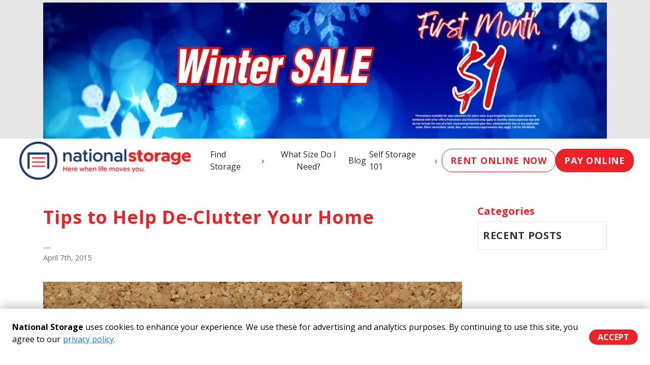

--- FILE ---
content_type: text/javascript; charset=utf-8
request_url: https://cdn.callrail.com/companies/435543597/0800c88e42e13196c9e1/12/swap.js
body_size: 17256
content:
/*! swap.js | Copyright © 2011-2026 CallRail Inc. | License: www.callrail.com/legal */(function(){"use strict";var Wrappers=function(){function e(){}return e.documentReferrer=function(){return document.referrer},e.documentURL=function(){return document.URL},e.documentTitle=function(){return document.title},e.documentCookie=function(e){return e?document.cookie=e:document.cookie},e.isDebug=function(){return Debug._isDebug||!1},e.windowLocation=function(){return window.location},e}(),Debug=function(){function e(){}return e._debugEnabled=function(){return!!Wrappers.windowLocation().href.match(/crl?dbg/)},e.logTrackerSwapped=function(t){t&&e._isDebug&&(e.swappedTrackers.includes(t)||e.swappedTrackers.push(t))},e.logDoneSwaps=function(t,r){e._isDebug&&(e.doneSwaps[t]=r)},e.doneSwaps={},e.foundTargets=[],e.swappedTrackers=[],e}(),Performance=function(){function e(){}return e.networkPerfData=function(){if(e._networkPerfData)return e._networkPerfData;if(e._networkPerfData={},window.performance)try{var t=window.performance.getEntriesByType("resource").filter((function(e){return e.name.match(/swap\.js/)}))[0];if(t){var r=t.encodedBodySize>0&&t.transferSize>0&&t.transferSize<t.encodedBodySize,a=0===t.duration;if(r||a)return{};var n=t.secureConnectionStart>0?t.secureConnectionStart:t.connectEnd;e._networkPerfData={dns:t.domainLookupEnd-t.domainLookupStart,conn:n-t.connectStart,tls:t.connectEnd-n,wait:t.responseStart-t.requestStart,recv:t.responseEnd-t.responseStart}}}catch(e){}return e._networkPerfData},e.reset=function(t){e._networkPerfData={},t&&delete e._throttleQueue[t]},e.runtimePerfData=function(){return e._runtimePerfData},e.throttle=function(e,t,r){if(!window.performance)return!0;this._throttleQueue[e]||(this._throttleQueue[e]=[]);var a=this._throttleQueue[e];if(a.length>0){if(a[a.length-1].duration>16.5)return this._runtimePerfData[e]=a[a.length-1].duration,this._runtimePerfData["".concat(e,"_throttling")]=1,!0;if(a.length>=t&&a[0].startTime>window.performance.now()-6e4)return this._runtimePerfData["".concat(e,"_throttling")]=1,!0}var n=window.performance.now();r();var o=window.performance.now()-n;return a.push({startTime:n,duration:o}),a.length>t&&a.shift(),this._runtimePerfData[e]=o,!1},e._runtimePerfData={},e._throttleQueue={},e}(),Polyfills=function(){function e(){}return e.unescape=function(e){var t;try{t=decodeURIComponent(e)}catch(r){t=unescape(e)}return t},e.jsonify=function(e){var t=Array.prototype.toJSON;if(!t)return JSON.stringify(e);delete Array.prototype.toJSON;var r=JSON.stringify(e);return Array.prototype.toJSON=t,r},e.documentReady=function(e){"loading"!==document.readyState?e():document.addEventListener("DOMContentLoaded",e)},e.isEmptyObject=function(e){for(var t in e)return!1;return!0},e}(),Helpers=function(){function e(){}return e.post=function(e){var t=new XMLHttpRequest;return t.open("POST",e),t},e.postScript=function(t,r,a){var n=e.post(t);n.setRequestHeader("Content-Type","text/plain"),n.setRequestHeader("Accept","application/json"),n.onload=function(){var e=JSON.parse(n.response);a(e)},n.send(Polyfills.jsonify(r))},e.postCookies=function(t,r,a){var n=e.post(t);n.setRequestHeader("Content-Type","application/json"),n.onload=function(){var e=n.status;a(e)},n.send(Polyfills.jsonify(r))},e.parseCookieResponse=function(e,t,r){204!==e&&(window.crwpVer=0,Session.createCookie("calltrk_referrer",t),Session.createCookie("calltrk_landing",r))},e.postWordpressCookies=function(t,r){var a="/index.php?rest_route=/Calltrk/v1/store",n={calltrk_referrer:t,calltrk_landing:r,calltrk_session_id:Session.getSessionID(),domain:Session.nearestTLD(),duration:CallTrk.firstNamespace().cookie_duration};e.postCookies(a,n,(function(a){e.parseCookieResponse(a,t,r)}))},e}(),Storage=function(){function e(){}return e.hasCookie=function(t){return null!=Wrappers.documentCookie()&&!(e.cookieValues(t).length<1)},e.cookieValues=function(e){for(var t=e+"=",r=Wrappers.documentCookie().split(";"),a=[],n=0;n<r.length;n++){for(var o=r[n];" "===o.charAt(0);)o=o.substring(1,o.length);0===o.indexOf(t)&&a.push(Polyfills.unescape(o.substring(t.length,o.length)))}return a},e.setItem=function(t,r){return t="calltrk-"+t,void 0===r?window.localStorage.removeItem(t):window.localStorage.setItem(t,Polyfills.jsonify(r)),e.getItem(t)},e.getItem=function(){for(var e=[],t=0;t<arguments.length;t++)e[t]=arguments[t];for(var r=0;r<e.length;r++){var a="calltrk-"+e[r],n=window.localStorage.getItem(a);if(n)return JSON.parse(n)}return null},e.removeItem=function(){for(var e=[],t=0;t<arguments.length;t++)e[t]=arguments[t];for(var r=0;r<e.length;r++){var a="calltrk-"+e[r];window.localStorage.removeItem(a)}return null},e}(),Session=function(){function e(){}return e.generateUUID=function(){var e=window.crypto||window.msCrypto;return e&&e.getRandomValues?"10000000-1000-4000-8000-100000000000".replace(/[018]/g,(function(t){var r=parseInt(t,10);return(r^e.getRandomValues(new Uint8Array(1))[0]&15>>r/4).toString(16)})):"xxxxxxxx-xxxx-4xxx-yxxx-xxxxxxxxxxxx".replace(/[xy]/g,(function(e){var t=16*Math.random()|0;return("x"==e?t:3&t|8).toString(16)}))},e.hasWordpressCookies=function(){return window.crwpVer>=1},e.wpProxy=function(){return 2===window.crwpVer},e.proxyPath=function(e){var t;try{t=new URL(e)}catch(r){(t=document.createElement("a")).href=e}return"/index.php?rest_route=/calltrk/sessions"+t.pathname},e.crossSubdomain=function(){var e=CallTrk.firstNamespace();return e&&e.cross_subdomain},e.cookieDuration=function(){return CallTrk.firstNamespace().cookie_duration},e.isMulti=function(){return!!CallTrk.firstNamespace().multiswap_id},e.namespaceIds=function(){var e=[];return CallTrk.eachNamespace((function(t){return e.push(t.id)})),e},e.nearestTLD=function(){if(CallTrkSwap._nearestTLD)return CallTrkSwap._nearestTLD;var t=Wrappers.documentCookie(),r=Wrappers.windowLocation().hostname,a=r.split(".");if(""===r)return"";for(var n=a.length-2;n>=0;--n){var o=a.slice(n).join(".");if(e.createCookie("calltrk_nearest_tld",o,3600,o),t!==Wrappers.documentCookie())return e.eraseCookie("calltrk_nearest_tld",o),CallTrkSwap._nearestTLD=o,o}},e.createCookie=function(t,r,a,n){var o="";if(null==a&&(a=e.cookieDuration()),a){var i=new Date;i.setTime(i.getTime()+24*a*60*60*1e3),o="; expires="+i.toUTCString()}var s=t+"="+encodeURIComponent(r)+o+"; path=/";e.crossSubdomain()&&!1!==n&&!n&&(n=e.nearestTLD()),n&&(s+="; domain="+n),s+="; samesite=Lax";var c=Storage.getItem(t);return c&&c==r?Wrappers.documentCookie(s):Storage.hasCookie(s)?Storage.setItem(t,r):(Storage.setItem(t,r),Wrappers.documentCookie(s)),s},e.eraseCookie=function(t,r){e.createCookie(t,"",-1,r),Storage.removeItem(t)},e.crDeleteOldCookies=function(){e.eraseCookie("calltrk_referrer"),e.eraseCookie("calltrk_landing"),e.eraseCookie("calltrk_session_id"),e.eraseCookie("calltrk_override_src")},e.readFreshCookie=function(e){var t=Storage.cookieValues(e);return t.length<=1&&Storage.setItem(e,t[0]),t[0]||null},e.readCookie=function(t){var r=Storage.getItem(t),a=Storage.cookieValues(t);return a.length<=1&&!r?(Storage.setItem(t,a[0]),a[0]||null):r?(0===a.length&&e.createCookie(t,r),r):(e.crossSubdomain()?e.eraseCookie(t,!1):e.eraseCookie(t,e.nearestTLD()),(a=Storage.cookieValues(t))[0]||null)},e.getSessionID=function(t){if(!t){if(CallTrkSwap._session_id)return CallTrkSwap._session_id;t="calltrk_session_id"}var r=e.readCookie(t);return r||CallTrk.eachNamespace((function(t){r||(r=e.readCookie("calltrk_session_id_"+t.id.toString()))})),r||(r=e.generateUUID(),e.createCookie(t,r)),CallTrkSwap._session_id=r,r},e.getFormCaptureCookie=function(t){if(!t){if(e._fcid)return e._fcid;t="calltrk_fcid"}var r=e.readCookie(t);return r||(r=e.generateUUID()),e.createCookie(t,r),e._fcid=r,r},e.createReferrerAndLandingCookies=function(t,r,a){void 0===a&&(a=!1),e._referrerAndLandingCookiesCreated&&!a||(e.hasWordpressCookies()?Helpers.postWordpressCookies(t,r):(e.createCookie("calltrk_referrer",t),e.createCookie("calltrk_landing",r)),e._referrerAndLandingCookiesCreated=!0)},e}(),Urls=function(){function e(){}return e.getCurrentReferrer=function(){var t=e.getURLParameter("utm_referrer");return t||(t=Wrappers.documentReferrer()),t||(t="direct"),t},e.getReferrerKey=function(t,r){var a;t=t||"direct";var n=/utm_medium=([cp]pc|paid_social|paid|.*_ad.*)/i;if(r.match(/ndclid=/i))a="nextdoor_paid";else if(t.match(/doubleclick/i)||r.match(/dclid=|wbraid=|gbraid=/i))a="google_paid";else if(t.match(/google/i)&&!t.match(/mail\.google\.com/i)){if(r.match(/gclid=/i))return"google_paid";a=t.match(/googleadservices/i)||r.match(/utm_(medium|source)=[cp]pc/i)||r.match(/(matchtype|adposition)=/i)?"google_paid":"google_organic"}else a=r.match(/gclid=/i)?t.match(/(\/|\.)youtube\./i)||r.match(/utm_source=.*youtube.*/i)?"youtube_paid":r.match(/msclkid=/i)?"bing_paid":"google_paid":r.match(/msclkid=/i)?t.match(/(\/|\.)duckduckgo\./i)||r.match(/utm_source=.*duckduckgo.*/i)?"duckduckgo_paid":"bing_paid":t.match(/(\/|\.)bing\./i)||r.match(/utm_source=.*bing.*/i)?r.match(n)||r.match(/msclkid=/i)?"bing_paid":"bing_organic":t.match(/msn\.com/i)?"bing_paid":t.match(/yahoo/i)&&!t.match(/mail\.yahoo\.com/i)?r.match(n)?"yahoo_paid":"yahoo_organic":r.match(/fb_ad_id=/i)?t.match(/(\/|\.)instagram\./i)||r.match(/utm_source=.*instagram.*/i)?"instagram_paid":"facebook_paid":r.match(/(fbclid=)/i)&&t.match(/(\/|\.)instagram\./i)?r.match(n)?"instagram_paid":"instagram_organic":t.match(/(\/|\.)facebook\./i)||r.match(/(fbclid=|utm_source=.*facebook.*)/i)?r.match(n)?"facebook_paid":"facebook_organic":t.match(/(\/|\.)instagram\./i)||r.match(/utm_source=.*instagram.*/i)?r.match(n)?"instagram_paid":"instagram_organic":t.match(/(\/|\.)duckduckgo\./i)||r.match(/utm_source=.*duckduckgo.*/i)?r.match(n)?"duckduckgo_paid":"duckduckgo_organic":t.match(/(\/|\.)nextdoor\./i)||r.match(/utm_source=.*nextdoor.*/i)?r.match(n)?"nextdoor_paid":"nextdoor_organic":t.match(/(\/|\.)linkedin\./i)||r.match(/utm_source=.*linkedin.*/i)?r.match(n)?"linkedin_paid":"linkedin_organic":r.match(/ttclid=/i)?"tiktok_paid":t.match(/(\/|\.)tiktok\./i)||r.match(/utm_source=.*tiktok.*/i)?r.match(n)?"tiktok_paid":"tiktok_organic":t.match(/(\/|\.)twitter\./i)||r.match(/utm_source=.*twitter.*/i)?r.match(n)?"twitter_paid":"twitter_organic":t.match(/(\/|\.)pinterest\./i)||r.match(/utm_source=.*pinterest.*/i)?r.match(n)?"pinterest_paid":"pinterest_organic":t.match(/(\/|\.)spotify\./i)||r.match(/utm_source=.*spotify.*/i)?r.match(n)?"spotify_paid":"spotify_organic":t.match(/(\/|\.)yelp\./i)||r.match(/utm_source=.*yelp.*/i)?r.match(n)||r.match(/utm_(medium|source|campaign)=yelp_ad/i)||r.match(/campaign_code=yelp_ad/i)?"yelp_paid":"yelp_organic":t.match(/(\/|\.)youtube\./i)||r.match(/utm_source=.*youtube.*/i)?r.match(n)?"youtube_paid":"youtube_organic":"direct"===t?r.match(n)&&r.match(/utm_source=.*google.*/i)?"google_paid":"direct":e.getReferrerDomain(t);return a},e.getReferrerDomain=function(e){var t=e.split("/")[2],r=t.split(".");return r.length>2?r[r.length-2]+"."+r[r.length-1]:t},e.getHostnameAndPath=function(){var e=document.createElement("a");e.href=Wrappers.windowLocation().href;var t=e.pathname;return 0!==t.indexOf("/")&&(t="/"+t),e.hostname+t},e.getURLParameter=function(e){var t=new RegExp("[?|&]"+e+"=([^&;]+?)(&|#|;|$)").exec(Wrappers.windowLocation().search)||[null,""];return decodeURIComponent(t[1].replace(/\+/g,"%20"))||null},e.urlContainsParam=function(e){var t="(\\?|&)"+e+"($|&|=)";return Wrappers.windowLocation().href.match(t)},e.param=function(t,r,a){if("string"==typeof t)return t;for(var n in r||(r=[]),t){var o=t[n];t.hasOwnProperty(n)&&o&&(a&&(n=a+"["+(Array.isArray(t)&&!Array.isArray(t[0])?"":n)+"]"),"object"!=typeof o?r.push(encodeURIComponent(n)+"="+encodeURIComponent(o)):e.param(o,r,n))}return a?void 0:r.join("&")},e}(),Dom=function(){function e(){}return e.injectCss=function(){var e=document.documentElement,t="crjs";e.classList?e.classList.add(t):e.className+=" "+t;var r=document.createElement("style");r.setAttribute("type","text/css");var a=".crjs .phoneswap { visibility: hidden; }";void 0!==r.textContent&&(r.textContent=a);var n=document.querySelector("head");n&&n.appendChild(r)},e.domEach=function(e,t){for(var r=document.querySelectorAll(e),a=0;a<r.length;a++)t(r[a])},e.recurseDOM=function(t,r,a){for(var n,o=a||t,i=1;o;){var s=null;!1===r(o)||o.nodeType!==i&&!o.shadowRoot||(s=o.shadowRoot?null===(n=o.shadowRoot)||void 0===n?void 0:n.firstChild:o.firstChild),o.nextSibling&&o!==t&&e.recurseDOM(t,r,o.nextSibling),o=s}},e.traverseDOM=function(t,r){var a=["src","srcset","title","phone"],n=/(\bclk[ng]\/(sms|tel|imessage))|(^(sms|tel|imessage))/i,o=function(e,r){var a=getComputedStyle(e).getPropertyValue(r);if(a){var n=t(a);(n||""===n)&&(e.style[r]=n)}},i=function(e,r){var a=e.getAttribute(r);if(a){var n=t(a,r);null!=n&&e.setAttribute(r,n)}},s=function(e,t){for(var r=0;r<e.length;r++)i(t,e[r])},c=function(e){var t=e.getAttribute("href");t&&t.match(n)&&i(e,"href")};e.domEach(".cr_image, .cr_image *",(function(e){o(e,"background"),o(e,"backgroundImage")})),e.recurseDOM(r,(function(e){switch(e.nodeType){case 1:if(["SCRIPT","NOSCRIPT"].includes(e.tagName)||e.hasAttribute("data-calltrk-noswap"))return!1;s(a,e),c(e);break;case 3:var r=t(e.nodeValue);null!=r&&(Wrappers.isDebug()&&(e.parentNode.className+=" calltrk-swap-occurred"),e.nodeValue=r)}}))},e.makePhoneSwapVisible=function(){e.domEach(".phoneswap",(function(e){e.style.visibility="visible"}))},e.domTargets=function(t){var r,a,n=[],o=/\D/g;return e.traverseDOM((function(e){r=CallTrkSwap.stringTargets(e);for(var t=0;t<r.length;t++)(a=r[t].replace(o,"")).length>10&&(a=a.slice(a.length-10)),-1===n.indexOf(a)&&n.push(a);CallTrk.eachNamespace((function(t){t.exactTargetsIn(e,(function(e){n.push(e)}))}))}),t),n},e.startObserving=function(){e.observer||"undefined"==typeof MutationObserver||(e.observer=new MutationObserver(e.mutationCallback),e.observer.observe(document.body,{childList:!0,subtree:!0}))},e.stopObserving=function(){e.observer&&(e.observer.disconnect(),e.observer=void 0)},e.mutationCallback=function(t){for(var r=CallTrk.firstNamespace().session_observer,a=!1,n=0;n<t.length;n++)for(var o=t[n],i=0;i<o.addedNodes.length;i++){var s=o.addedNodes[i];CallTrkSwap.startSourceSwap(s),r&&(a=a||e.domTargets(s).length>0)}r&&a&&Performance.throttle("session_observer",100,(function(){CallTrkSwap.checkSessionSwap(!1)}))},e.visibleParent=function(){var e;try{if(window.self===window.parent||window.self.document===(null===(e=window.top)||void 0===e?void 0:e.document))return!1}catch(e){return!1}return!0},e.waitingParent=function(){try{if("loading"===window.parent.document.readyState)return!0}catch(e){return!1}return!1},e.iframeAwareReady=function(t){e.readyRan=!1;var r=function(){e.readyRan||(e.readyRan=!0,Polyfills.documentReady(t))};if(!(e.visibleParent()&&e.waitingParent()))return r();window.addEventListener("message",(function(e){"calltrkReady"===e.data&&r()})),"loading"!==window.parent.document.readyState&&r(),setTimeout(r,2e3)},e.whenPageVisible=function(e){"prerender"!==document.visibilityState?e():document.addEventListener&&document.addEventListener("visibilitychange",e,!1)},e.iframeConflict=function(t){if(!e.visibleParent())return!1;var r=window.top&&window.top.CallTrk&&window.top.CallTrk._namespaces;return r&&r.indexOf(t.toString())>=0},e.broadcastReady=function(){var e=window.frames;if(0!==e.length)for(var t=0;t<e.length;t++)e[t].postMessage("calltrkReady","*")},e.getScript=function(e,t,r){var a=document.createElement("script");a.type="text/javascript",-1!==e.indexOf("?")?e+="&":e+="?",e+="t="+(new Date).getTime().toString(),e+="&"+Urls.param(t),Session.wpProxy()&&r&&(e=Session.proxyPath(e)),a.src=e,document.body.appendChild(a)},e}(),Settings=function(){function e(e){this.callTrkSwapObj=e,this.is_bot=e.is_bot,this.page_metadata=e.page_metadata}return Object.defineProperty(e.prototype,"trump_landing_page_param",{get:function(){return this.callTrkSwapObj.trump_landing_page_param},enumerable:!1,configurable:!0}),Object.defineProperty(e.prototype,"trump_landing_param",{get:function(){return this.callTrkSwapObj.trump_landing_param},enumerable:!1,configurable:!0}),Object.defineProperty(e.prototype,"trump_sources",{get:function(){return this.callTrkSwapObj.trump_sources},enumerable:!1,configurable:!0}),e}(),Global=function(){function e(e){this.callTrkSwapClass=e}return e.prototype.deleteReferrer=function(){delete this.callTrkSwapClass._referrer},e.prototype.deleteLanding=function(){delete this.callTrkSwapClass._landing},e}(),NamespaceState=function(){function e(e,t){this.callTrkSwapObj=e,this.settings=new Settings(e),this.global=new Global(t)}return Object.defineProperty(e.prototype,"referrer",{get:function(){return this.callTrkSwapObj.referrer},set:function(e){this.callTrkSwapObj.referrer=e},enumerable:!1,configurable:!0}),Object.defineProperty(e.prototype,"landing",{get:function(){return this.callTrkSwapObj.landing},set:function(e){this.callTrkSwapObj.landing=e},enumerable:!1,configurable:!0}),Object.defineProperty(e.prototype,"referrer_key",{get:function(){return this.callTrkSwapObj.referrer_key},set:function(e){this.callTrkSwapObj.referrer_key=e},enumerable:!1,configurable:!0}),e}(),IntegrationData=function(){function IntegrationData(){}return IntegrationData.getGoogleContentExperimentCookies=function(e){if(void 0!==e.google_experiments)return e.google_experiments;var t;if(t=Session.readCookie("calltrk_google_experiments")?Session.readCookie("calltrk_google_experiments"):"",Urls.getURLParameter("utm_expid")){var r=Urls.getURLParameter("utm_expid")+","+Urls.getHostnameAndPath();t.indexOf(r)<0&&(t=""!==t?t+"|"+r:r),Session.createCookie("calltrk_google_experiments",t)}return e.google_experiments=t,t},IntegrationData.getIntegrationData=function(e){var t={},r={};return CallTrk.eachNamespace((function(a){if(!e||e.indexOf(a.id)>-1){var n=a.getIntegrationData(r);Object.assign(t,n)}})),t},IntegrationData.getInstanceIntegrationData=function(cookieCache,namespaceCookies,namespaceScripts){var multiswap=Session.isMulti(),params={google_content_cookies:IntegrationData.getGoogleContentExperimentCookies(cookieCache)},force_fetch=this.shouldForceFetchIntegrationData();for(var reportName in namespaceCookies){var cookie=namespaceCookies[reportName],value=void 0;!force_fetch&&multiswap&&void 0!==cookieCache[cookie]?params[reportName]=cookieCache[cookie]:multiswap?(value=force_fetch?Session.readFreshCookie(cookie):Session.readCookie(cookie),cookieCache[cookie]=value,null!==value&&(params[reportName]=value)):(value=Session.readFreshCookie(cookie),null!==value&&(params[reportName]=value))}for(var reportAs in namespaceScripts){var code=namespaceScripts[reportAs];try{var rc=eval(code);"object"!=typeof rc||Array.isArray(rc)||(rc=Urls.param(rc)),params[reportAs]=rc}catch(e){}}return params},IntegrationData.integrationRetry=function(e){var t=IntegrationData.getIntegrationData(e),r=CallTrk.firstNamespace();Polyfills.isEmptyObject(t)||(t.uuid=Session.getSessionID(),Session.isMulti()||(t.ids=e),Dom.getScript(r.icapURL(),t))},IntegrationData.shouldForceFetchIntegrationData=function(){var e,t=new Date;return(null==(e=Storage.getItem("integration-data-ttl"))||t.getTime()>e)&&(this.setIntegrationTTL(t),!0)},IntegrationData.setIntegrationTTL=function(e){var t=18e5,r=e.getTime()+t;return Storage.setItem("integration-data-ttl",r),r},IntegrationData}(),Replacer=function(){function e(){}return e.standardReplace=function(t,r,a,n){if(e._numberRegexCache||(e._numberRegexCache={}),!e._numberRegexCache[r]){var o=r.substring(0,3),i=r.substring(3,6),s=r.substring(6,10),c="(\\(?)"+o+"(\\))?"+e.CHAR_SEP+i+e.CHAR_SEP+s,l="$1"+a.substring(0,3)+"$2$3"+a.substring(3,6)+"$4"+a.substring(6,10);e._numberRegexCache[r]=[s,new RegExp(c,"g"),l]}var u=e._numberRegexCache[r];if(t.indexOf(u[0])>-1){if(Debug._isDebug){var p=t.match(u[1]);if(p){var d=p[0],g=d.replace(u[1],u[2]);Debug.doneSwaps[d]=g,n&&Debug.logTrackerSwapped(n)}}t=t.replace(u[1],u[2])}return t},e.replacementForPlainText=function(e,t){var r=t.substring(0,3),a=t.substring(3,6),n=t.substring(6,10),o="("+r+") "+a+"-"+n,i=r+"-"+a+"-"+n,s=r+"."+a+"."+n;return e=(e=(e=e.replace("###phone###",o)).replace("###phone-dashes###",i)).replace("###phone-dots###",s)},e.CHAR_SEP="([-. "+String.fromCharCode(160)+"]?)",e.NUM_REGEX=new RegExp("(\\(?)\\d{3}(\\))?"+e.CHAR_SEP+"\\d{3}"+e.CHAR_SEP+"\\d{4}\\b","g"),e.INTL_NUM_REGEX=/[(+]?[(+]?(?:[\d][ \-.()\u202F\u00A0]{0,2}){8,21}[\d]/g,e}(),NumberSwap=function(){function e(){}return e.adjustExactFormat=function(e){var t={advanced:{},simple:{}};for(var r in e)if(-1!==r.indexOf(",")){var a=r.split(","),n=decodeURIComponent(a[0]),o=decodeURIComponent(a[1]);if(Array.isArray(e[r])){var i=Replacer.replacementForPlainText(o,e[r][0]);t.advanced[i]=["."===e[r][1][0]?n:o,e[r][1]]}else t.advanced[n]=[o,e[r]]}else t.simple[r]=e[r];return t},e}(),OverrideSource=function(){function e(e,t,r,a){this.sources=e,this.landingParam=t,this.landingPageParam=r,this.namespace=a}return e.prototype.apply=function(){this.sources&&this.applyPaidSources(),this.landingParam&&this.applyLandingPage()},e.prototype.applyPaidSources=function(){var e=Urls.getReferrerKey(Wrappers.documentReferrer(),Wrappers.documentURL());["google_paid","yahoo_paid","bing_paid"].includes(e)&&(this.resetSession(e)&&(this.namespace.referrer_key=e))},e.prototype.applyLandingPage=function(){var e=this.landingPageParam,t=Urls.getReferrerKey(Wrappers.documentReferrer(),Wrappers.documentURL());if(Urls.urlContainsParam(e)&&this.resetSession(t)){var r=Urls.getReferrerKey(this.namespace.referrer,this.namespace.landing);this.namespace.referrer_key=r}},e.prototype.resetSession=function(e){return Session.readCookie("calltrk_override_src")!==e&&(Session.crDeleteOldCookies(),this.namespace.global.deleteReferrer(),this.namespace.global.deleteLanding(),this.namespace.referrer=Wrappers.documentReferrer(),this.namespace.landing=Wrappers.documentURL(),Session.createReferrerAndLandingCookies(this.namespace.referrer,this.namespace.landing,!0),Session.createCookie("calltrk_override_src",e),!0)},e}(),PageMetadata=function(){function e(){this.og={},this.title=Wrappers.documentTitle();var e=document.querySelectorAll("meta[property^=\"og:\"]");this.og=Array.from(e).reduce((function(e,t){var r,a=null===(r=t.getAttribute("property"))||void 0===r?void 0:r.replace("og:",""),n=t.getAttribute("content");return a&&n&&(e[a]=n),e}),{})}return e.prototype.toPayload=function(){return{title:this.title,og:this.og}},e}(),PhoneNumbers=function(){function e(){}return e.defaultNumberFormat=function(e){return"object"==typeof e&&null!==e&&(e=e.national_string),e},e}(),Poll=function(){function e(){}return e.pollSessionURL=function(){var e=CallTrk.firstNamespace();return e.buildURL("poll_session",{multiswap_id:e.multiswap_id,host:e.swap_session_host,uuid:Session.getSessionID(),multiswap_token:e.multiswap_token})},e.pollSession=function(){e.pollUnwatch();var t=CallTrk.firstNamespace(),r={},a=Date.now(),n=.9*t.session_poll_interval;setTimeout(e.pollWatch,t.session_poll_interval),CallTrkSwap.lastPoll&&a-CallTrkSwap.lastPoll<n||(CallTrkSwap.lastPoll=a,Session.isMulti()||(r.ids=Session.namespaceIds()),r.perf=Performance.runtimePerfData(),Dom.getScript(e.pollSessionURL(),r))},e.pollInit=function(){var t=CallTrk.firstNamespace().session_poll_interval;CallTrkSwap.pollInitted||(CallTrkSwap.pollInitted=!0,setTimeout(e.pollWatch,t))},e.pollWatch=function(){document.addEventListener("mousemove",e.pollSession),document.addEventListener("keypress",e.pollSession),window.addEventListener("focus",e.pollSession)},e.pollUnwatch=function(){document.removeEventListener("mousemove",e.pollSession),document.removeEventListener("keypress",e.pollSession),window.removeEventListener("focus",e.pollSession)},e}(),ScanString=function(){function e(e,t,r,a){this.string=e,this.target=t,this.attrName=r,this.tracker=a}return e.prototype.iterateMatches=function(t,r){var a=e.intlStringTargets(this.string?this.string.trim():this.string);if(a.length>0){for(var n="",o=0,i=a;o<i.length;o++){var s=i[o];n=this[r](t,s)}return n}return this.string},e.prototype.numberObjectReplace=function(e,t){var r;if("^"===this.target.charAt(0)){if("href"===this.attrName)return this.octoReplace(e.e164,t);var a=this.findFormat(t,e.formats);return null!==a?this.octoReplace(a,t):this.octoReplace(e.national_string,t)}return Replacer.standardReplace(this.string,this.target,e.national_string,null===(r=this.tracker)||void 0===r?void 0:r.id)},e.prototype.octoReplace=function(e,t){var r,a=t.replace(/\D/g,"");if(this.target.slice(1)===a.slice(a.length-8)){var n=new RegExp(this.escapeRegExp(t),"g");Debug.logDoneSwaps(this.string,e),Debug.logTrackerSwapped(null===(r=this.tracker)||void 0===r?void 0:r.id),this.string=this.string.replace(n,e)}return this.string},e.prototype.scan=function(e,t){var r,a,n=void 0!==t;if(n||Array.isArray(e)){if(this.string.indexOf(this.target)>-1){var o=Replacer.replacementForPlainText(n?t:e[0],n?e:e[1]);Debug.logDoneSwaps(this.target,o),Debug.logTrackerSwapped(null===(r=this.tracker)||void 0===r?void 0:r.id),this.string=this.string.replace(this.target,o)}}else"object"==typeof e&&null!==e?this.string=this.iterateMatches(e,"numberObjectReplace"):"^"===this.target.charAt(0)?this.string=this.iterateMatches(e,"octoReplace"):this.string=Replacer.standardReplace(this.string,this.target,e,null===(a=this.tracker)||void 0===a?void 0:a.id);return this.string},e.scan=function(t,r,a,n,o){return new e(t,r,o).scan(a,n)},e.stringTargets=function(e){return e&&e.match(Replacer.NUM_REGEX)||[]},e.intlStringTargets=function(e){return e&&e.match(Replacer.INTL_NUM_REGEX)||[]},e.prototype.escapeRegExp=function(e){return e.replace(/([.*+?^=!:${}()|\[\]\/\\])/g,"\\$1")},e.prototype.findFormat=function(e,t){for(var r in t)if(this.isSameFormat(e,t[r]))return r;return null},e.prototype.isSameFormat=function(e,t){return new RegExp(t.slice(1,-1)).test(e)},e}(),CallTrkSwap=function(){function CallTrkSwap(e){this.callback_scripts={},Object.assign(this,e),window.CallTrk.pushNamespace("namespace_"+this.id,this),this.state=new NamespaceState(this,CallTrkSwap),this.settings=this.state.settings}return Object.defineProperty(CallTrkSwap.prototype,"_perfData",{get:function(){return Performance.networkPerfData()},enumerable:!1,configurable:!0}),CallTrkSwap.log=function(e,t){Wrappers.isDebug()&&(t||(t=e,e="swap"),CallTrkSwap._log.push(e.toString()+": "+t))},CallTrkSwap.prototype.log=function(e){CallTrkSwap.log(this.id,e)},CallTrkSwap.prototype.hasFormsOrChat=function(){return this.chat_or_form_exists},CallTrkSwap.prototype.run=function(){this.referrer=this.getReferrer(),this.landing=this.getLanding(),this.referrer_key=Urls.getReferrerKey(this.referrer,this.landing),Session.createReferrerAndLandingCookies(this.referrer,this.landing),new OverrideSource(this.settings.trump_sources,this.settings.trump_landing_param,this.settings.trump_landing_page_param,this.state).apply(),this.getWidgetScripts(),this.runCallbackScripts()},CallTrkSwap.prototype.runCallbackScripts=function(){for(var _i=0,_a=Object.entries(this.callback_scripts);_i<_a.length;_i++){var _b=_a[_i];_b[0];var script=_b[1];eval(script)}},CallTrkSwap.prototype.exactTargetsIn=function(e,t){for(var r=0;r<this.session_exact_targets.length;r++){var a=this.session_exact_targets[r];e.indexOf(a)>=0&&t(this.session_exact_targets[r])}},CallTrkSwap.swapCleanup=function(){delete Replacer._numberRegexCache,CallTrk.eachNamespace((function(e){e._storedSwapCache=null}))},CallTrkSwap.mergeStoredSwaps=function(e){var t=e.global;CallTrk.eachNamespace((function(r){t&&r.mergeStoredSwaps(t),e[r.id]&&r.mergeStoredSwaps(e[r.id])}))},CallTrkSwap.mergeUnassignedSwaps=function(e){var t=e.global;CallTrk.eachNamespace((function(r){t&&r.mergeUnassignedSwaps(t),e[r.id]&&r.mergeUnassignedSwaps(e[r.id])}))},CallTrkSwap.prototype.mergeStoredSwaps=function(e){var t=this.getStoredSwaps();for(var r in e)e[r]?t[r]=e[r]:t[r]&&delete t[r];this.assigns(t)},CallTrkSwap.prototype.mergeUnassignedSwaps=function(e){var t=this.getUnassignedSwaps();for(var r in e)if(e[r]){var a=t.indexOf(r);a>-1&&t.splice(a,1)}else-1===t.lastIndexOf(r)&&t.push(r);this.unassigns(t)},CallTrkSwap.prototype.getStoredSwaps=function(){var e=this.assigns();return e||{}},CallTrkSwap.prototype.getUnassignedSwaps=function(){var e=this.unassigns();return e||[]},CallTrkSwap.prototype.unassigns=function(e){return e?CallTrkSwap._unassigns=e:CallTrkSwap._unassigns},CallTrkSwap.prototype.assigns=function(e){var t=this.id+"-assigns-"+Session.getSessionID();return e?Storage.setItem(t,e):Storage.getItem(t)},CallTrkSwap.prototype.swapString=function(e,t){var r=this;return this._storedSwapCache||(this._storedSwapCache=NumberSwap.adjustExactFormat(this.getStoredSwaps())),["advanced","simple"].forEach((function(a){for(var n in r._storedSwapCache[a]){var o=r._storedSwapCache[a][n];e=ScanString.scan(e,n,o,void 0,t)}}),this),e},CallTrkSwap.swapOccured=function(){var e=new Event("callTrkSwapOccured");window.dispatchEvent(e)},CallTrkSwap.startSourceSwap=function(e){e=e||document.body;var t=CallTrkSwap.matchingSourceTrackers(),r=function(e,r){for(var a=e,n=0,o=t;n<o.length;n++){var i=o[n],s=PhoneNumbers.defaultNumberFormat(i.number);for(var c in i.advanced_swap_targets){var l=i.advanced_swap_targets[c];a=new ScanString(a,c,r,i).scan(s,l)}s=i.number;for(var u=0,p=i.swap_targets;u<p.length;u++){var d=p[u];a=new ScanString(a,d,r,i).scan(s)}}if(a!==e)return a};if(0!==t.length){var a=r(document.title);if(a&&(document.title=a),Dom.traverseDOM(r,e),CallTrkSwap.swapOccured(),window.Cufon)try{window.Cufon.refresh()}catch(e){}}},CallTrkSwap.startSessionSwap=function(e,t){var r=this,a=["advanced","simple"],n=NumberSwap.adjustExactFormat(e),o=document.title;for(var i in t=t||document.body,a.forEach((function(e){for(var t in n[e])o=ScanString.scan(o,t,n[e][t])}),this),CallTrk._namespaceObjs)o=CallTrk._namespaceObjs[i].swapString(o);if(o!==document.title&&(document.title=o),Dom.traverseDOM((function(e,t){var o=e;for(var i in Debug._isDebug&&Debug.foundTargets.push(e),a.forEach((function(e){for(var r in n[e])o=ScanString.scan(o,r,n[e][r],void 0,t)}),r),CallTrk._namespaceObjs)o=CallTrk._namespaceObjs[i].swapString(o,t);if(o!==e)return o}),t),CallTrkSwap.swapCleanup(),window.Cufon)try{window.Cufon.refresh()}catch(e){}CallTrk.firstNamespace().mutation_observer&&Dom.startObserving(),CallTrkSwap.swapOccured(),Dom.makePhoneSwapVisible()},CallTrkSwap.checkSessionSwap=function(e,t){t=t||document.body;var r={},a=null,n=!1,o=!1;if(CallTrk.eachNamespace((function(e){e.hasSessionTracker()&&(o=!0,a=e.session_poll_interval,n=n||e.session_polling)})),o){for(var i=Dom.domTargets(t),s=!1,c=e,l=0;l<i.length;l++)r[i[l]]=null,Debug._isDebug&&Debug.foundTargets.push(i[l]);CallTrk.eachNamespace((function(e){var t=e.checkSessionSwap(r);s=s||t})),s&&CallTrkSwap.startSessionSwap({},t),CallTrk.eachNamespace((function(e){c=c||e.checkUnassignedSwaps(r)})),c&&(CallTrk.firstNamespace().getSecondScript(r,e),a&&n&&Poll.pollInit()),s&&c||CallTrkSwap.swapOccured()}CallTrk.firstNamespace().mutation_observer&&Dom.startObserving(),Polyfills.isEmptyObject(r)&&Dom.makePhoneSwapVisible()},CallTrkSwap.prototype.checkUnassignedSwaps=function(e){for(var t=this.getUnassignedSwaps(),r=this.assigns()||{},a=Object.keys(e),n=0;n<a.length;n++){var o=a[n];if(-1===t.indexOf(o)&&!(o in r))return!0}return!1},CallTrkSwap.checkFormsOrChat=function(){var e=!1,t=!1;CallTrk.eachNamespace((function(r){e=e||r.hasSessionTracker(),t=t||r.hasFormsOrChat()})),!e&&t&&CallTrk.firstNamespace().getSecondScript({},!0)},CallTrkSwap.prototype.checkSessionSwap=function(e){var t=this.getStoredSwaps(),r=!1;for(var a in t){var n=t[a];if(!e[a])if(null===e[a])e[a]=n,r=!0;else if(-1!==a.indexOf(",")){var o=a.split(","),i=decodeURIComponent(o[0]);null===e[i]&&(delete e[i],e[a]=n,r=!0)}}return r},CallTrkSwap.prototype.youTubeMatch=function(e){return"youtube_paid"===this.referrer_key&&e.includes("google_paid")},CallTrkSwap.prototype.hasReferrerMatch=function(e){if(this.youTubeMatch(e))return!0;if(e.includes(this.referrer_key))return!0;var t=!!this.referrer,r="direct"===this.referrer||""===this.referrer;if(t&&!r){var a=Urls.getReferrerDomain(this.referrer);return e.includes(a)}return!1},CallTrkSwap.matchingSourceTrackers=function(){var e=[];return CallTrk.eachNamespace((function(t){t.settings.is_bot||e.push.apply(e,t.matchingSourceTrackers())})),e},CallTrkSwap.prototype.matchingSourceTrackers=function(){for(var e=[],t=0;t<this.source_trackers.length;t++){var r=this.source_trackers[t];if("all"!==r.referrer_tracking_source)(-1!==r.referrer_tracking_source.indexOf("landing")&&-1!==this.landing.indexOf(r.landing_tracking_source)||this.hasReferrerMatch(r.referrer_keys))&&e.push(r);else e.push(r)}return e},CallTrkSwap.prototype.domlessSessionSwap=function(e,t){if(this.hasSessionTracker()&&e&&0!==e.length){for(var r={},a=0;a<e.length;a++)r[e[a]]=null;CallTrkSwap.swapCallback=t,
this.getSecondScript(r,!1,!0)}else t({})},CallTrkSwap.prototype.hasSessionTracker=function(){return this.session_number_target_exists||this.session_exact_targets.length>0},CallTrkSwap.swapEntry=function(){var e=CallTrkSwap;e.startSwaps(),window.Squarespace&&window.Squarespace.onInitialize&&window.Squarespace.onInitialize(window.Y,(function(){e.startSwaps()}))},CallTrkSwap.startSwaps=function(){document.removeEventListener&&document.removeEventListener("visibilitychange",CallTrkSwap.swapEntry,!1),Dom.iframeAwareReady((function(){var e=CallTrkSwap;Debug.doneSwaps={},Debug.foundTargets=[],e.startSourceSwap(),e.checkSessionSwap(!0),e.checkFormsOrChat(),Dom.broadcastReady()}))},CallTrkSwap.prototype.buildURL=function(e,t){var r=this.endpoints[e];for(var a in t)r=r.replace("$"+a,t[a]);return this.force_https&&!r.match(/https:/)&&(r="https:"+r),Session.wpProxy()&&(r=Session.proxyPath(r)),r&&r.indexOf("app.calltrk")&&r.indexOf("form_capture")&&(r=r.replace("app.calltrk","trk.calltrk")),r},CallTrkSwap.prototype.getIntegrationData=function(e){var t=this.data_collection_config.cookies,r=this.data_collection_config.scripts;return IntegrationData.getInstanceIntegrationData(e,t,r)},CallTrkSwap.prototype.icapURL=function(){return this.buildURL("integration_retry",{multiswap_id:this.multiswap_id,multiswap_token:this.multiswap_token,version:"12",host:this.swap_session_host})},CallTrkSwap.prototype.swapSessionURL=function(){return this.buildURL("multiswap_session",{multiswap_id:this.multiswap_id,host:this.swap_session_host,version:"12",multiswap_token:this.multiswap_token})},CallTrkSwap.prototype.getReferrer=function(){if(CallTrkSwap._referrer)return CallTrkSwap._referrer;var e=Session.readCookie("calltrk_referrer");return e||(e=Urls.getCurrentReferrer()),CallTrkSwap._referrer=e,e},CallTrkSwap.prototype.getLanding=function(){if(CallTrkSwap._landing)return CallTrkSwap._landing;var e=Session.readCookie("calltrk_landing");return e||(e=Wrappers.documentURL()),CallTrkSwap._landing=e,e},CallTrkSwap.prototype.getSecondScript=function(e,t,r){if(!this.settings.is_bot){var a={cid:Urls.getURLParameter("cid"),uuid:Session.getSessionID(),ref:this.getCurrentReferrer(),landing:Wrappers.documentURL(),user_agent:navigator.userAgent,record_pageview:t&&!Dom.iframeConflict(this.id),domless:r,swaps:[],all_formats:!0};if(this.settings.page_metadata){var n=new PageMetadata;a.meta=n.toPayload()}Session.isMulti()||(a.ids=Session.namespaceIds());var o=IntegrationData.getIntegrationData();Object.assign(a,o);var i={};for(var s in e){var c=e[s]||"",l=c;"object"==typeof c&&(l=c.national_string),l||(i[s]=null),a.swaps.push(s+"="+l)}Object.keys(i).length&&this.mergeUnassignedSwaps(i),a.perf=Performance.networkPerfData(),Performance.reset();var u=this.swapSessionURL().replace(/\.js$/,".json");Helpers.postScript(u,a,(function(e){CallTrkSwap.parseSessionSwap(e)}))}},CallTrkSwap.parseSessionSwap=function(e){!0===e.domless?CallTrkSwap.swapCallback(e.a):!0===e.number_assignment&&(CallTrkSwap.mergeStoredSwaps(e.a),CallTrkSwap.mergeUnassignedSwaps(e.a),CallTrkSwap.startSessionSwap(e.r)),Dom.makePhoneSwapVisible(),!0===e.integration_retry&&IntegrationData.integrationRetry(e.integration_retries)},CallTrkSwap.prototype.getWidgetScripts=function(){var e=this,t=function(t){e.endpoints[t]&&-1===CallTrk.appendedScripts.indexOf(t)&&(Dom.getScript(e.endpoints[t],{},!0),CallTrk.appendedScripts.push(t))};Polyfills.documentReady((function(){e.endpoints.click_to_contact&&Dom.getScript(e.endpoints.click_to_contact,{},!0),e.endpoints.chat&&Dom.getScript(e.endpoints.chat,{},!0),e.endpoints.contact&&!e.endpoints.chat&&Dom.getScript(e.endpoints.contact,{},!0),e.endpoints.external_chats&&Dom.getScript(e.endpoints.external_chats,{},!0),t("custom_forms"),t("external_forms")}))},CallTrkSwap.firstNamespace=function(){return CallTrk.firstNamespace()},CallTrkSwap.generateUUID=function(){return Session.generateUUID()},CallTrkSwap.getSessionID=function(){for(var e=[],t=0;t<arguments.length;t++)e[t]=arguments[t];return Session.getSessionID.apply(Session,e)},CallTrkSwap.readCookie=function(){for(var e=[],t=0;t<arguments.length;t++)e[t]=arguments[t];return Session.readCookie.apply(Session,e)},CallTrkSwap.createCookie=function(){for(var e=[],t=0;t<arguments.length;t++)e[t]=arguments[t];return Session.createCookie.apply(Session,e)},CallTrkSwap.eraseCookie=function(){for(var e=[],t=0;t<arguments.length;t++)e[t]=arguments[t];return Session.eraseCookie.apply(Session,e)},CallTrkSwap.getFormCaptureCookie=function(){for(var e=[],t=0;t<arguments.length;t++)e[t]=arguments[t];return Session.getFormCaptureCookie.apply(Session,e)},CallTrkSwap.getReferrerKey=function(){for(var e=[],t=0;t<arguments.length;t++)e[t]=arguments[t];return Urls.getReferrerKey.apply(Urls,e)},CallTrkSwap.isMulti=function(){for(var e=[],t=0;t<arguments.length;t++)e[t]=arguments[t];return Session.isMulti.apply(Session,e)},CallTrkSwap.stringTargets=function(){for(var e=[],t=0;t<arguments.length;t++)e[t]=arguments[t];return ScanString.stringTargets.apply(ScanString,e)},CallTrkSwap.intlStringTargets=function(){for(var e=[],t=0;t<arguments.length;t++)e[t]=arguments[t];return ScanString.intlStringTargets.apply(ScanString,e)},CallTrkSwap.whenPageVisible=function(){for(var e=[],t=0;t<arguments.length;t++)e[t]=arguments[t];return Dom.whenPageVisible.apply(Dom,e)},CallTrkSwap.prototype.getCurrentReferrer=function(){return Urls.getCurrentReferrer()},CallTrkSwap.prototype.getHostnameAndPath=function(){return Urls.getHostnameAndPath()},CallTrkSwap.prototype.getURLParameter=function(){for(var e=[],t=0;t<arguments.length;t++)e[t]=arguments[t];return Urls.getURLParameter.apply(Urls,e)},CallTrkSwap.prototype.getGoogleContentExperimentCookies=function(){for(var e=[],t=0;t<arguments.length;t++)e[t]=arguments[t];return IntegrationData.getGoogleContentExperimentCookies.apply(IntegrationData,e)},CallTrkSwap.prototype.postWordpressCookies=function(){for(var e=[],t=0;t<arguments.length;t++)e[t]=arguments[t];return Helpers.postWordpressCookies.apply(Helpers,e)},Object.defineProperty(CallTrkSwap,"_isDebug",{get:function(){return Debug._isDebug},set:function(e){Debug._isDebug=e},enumerable:!1,configurable:!0}),Object.defineProperty(CallTrkSwap,"foundTargets",{get:function(){return Debug.foundTargets},enumerable:!1,configurable:!0}),Object.defineProperty(CallTrkSwap,"doneSwaps",{get:function(){return Debug.doneSwaps},enumerable:!1,configurable:!0}),Object.defineProperty(CallTrkSwap,"swappedTrackers",{get:function(){return Debug.swappedTrackers},enumerable:!1,configurable:!0}),CallTrkSwap._log=[],CallTrkSwap._unassigns=[],CallTrkSwap}(),CallTrk=function(){function e(){}return e.pushNamespace=function(t,r){for(var a=e._namespaces,n=0;n<a.length;++n)if(a[n]===t)return;a.push(t),r&&(e._namespaceObjs[t]=r)},e.eachNamespace=function(t){for(var r=e._namespaces,a=0;a<r.length;++a){var n=r[a];t(e._namespaceObjs[n])}},e.prototype.findNamespace=function(t){for(var r=e._namespaces,a=0;a<r.length;++a){var n=r[a];if(t(e._namespaceObjs[n]))return n}return null},e.firstNamespace=function(){return e._namespaceObjs[e._namespaces[0]]},e.swap=function(e){Debug.doneSwaps={},Debug.foundTargets=[],e=e||document.body,CallTrkSwap.startSourceSwap(e),CallTrkSwap.checkSessionSwap(!1,e)},e.getSwapNumbers=function(t,r){Array.isArray(t)||(t=[t]);for(var a=e.knownSwapAssignments(),n=e._namespaces[0],o=e._namespaceObjs[n],i={},s=0;s<t.length;s++){var c=t[s];a[c]&&(i[c]=PhoneNumbers.defaultNumberFormat(a[c]),t.splice(s--,1))}return 0===t.length?r(i):o.domlessSessionSwap(t,(function(e){for(var t in e=e&&e[o.id]||{})i[t]=PhoneNumbers.defaultNumberFormat(e[t]);r(i)})),i},e.knownSwapAssignments=function(){var t={};e.eachNamespace((function(e){var r=e.getStoredSwaps();for(var a in r)t[a]=r[a]}));for(var r=CallTrkSwap.matchingSourceTrackers(),a=0;a<r.length;a++)for(var n=r[a],o=0;o<n.swap_targets.length;o++){var i=n.swap_targets[o];t[i]||(t[i]=n.number)}return t},e._namespaces=[],e._namespaceObjs={},e.appendedScripts=[],e}();Dom.injectCss(),Performance.networkPerfData(),Debug._isDebug=Debug._debugEnabled(),window.CallTrkSwap=window.CallTrkSwap||CallTrkSwap,window.CallTrk=window.CallTrk||CallTrk})();new CallTrkSwap({"id":435543597,"cookie_duration":180,"cross_subdomain":true,"session_poll_interval":60000.0,"session_polling":true,"session_observer":true,"access_key":"0800c88e42e13196c9e1","form_capture_config":{"enabled":false,"url_scope":null,"urls":[],"source":null},"click_to_contact_config":null,"trump_landing_param":false,"trump_landing_page_param":null,"trump_sources":false,"mutation_observer":true,"is_bot":true,"force_https":true,"data_collection_config":{"cookies":{"GoogleAnalytics4___utmc":"__utmc","GoogleAnalytics4___utmb":"__utmb","GoogleAnalytics4__ga":"_ga","GoogleAnalytics4___utmv":"__utmv","GoogleAnalytics4__ga_34MV738V6Q":"_ga_34MV738V6Q","GoogleAnalytics4___utmx":"__utmx","GoogleAnalytics4___utmz":"__utmz","GoogleAnalytics4___utma":"__utma","ga":"_ga","utma":"__utma","utmb":"__utmb","utmc":"__utmc","utmv":"__utmv","utmx":"__utmx","utmz":"__utmz"},"scripts":{}},"callback_scripts":{},"source_trackers":[{"id":"TRK0198aac325d776049e7d2f528dd73c36","referrer_tracking_source":"google_paid","landing_tracking_source":null,"referrer_keys":["google_paid"],"swap_targets":["9896071634"],"advanced_swap_targets":{},"sms_enabled":true,"number":{"national":"(989) 331-6087","national_string":"9893316087","international":"+1 989-331-6087","e164":"+19893316087","formats":{},"sms_enabled":false}},{"id":"TRK0198aac77ead711ea10aaf0b6d3755b5","referrer_tracking_source":"google_my_business","landing_tracking_source":null,"referrer_keys":["google_my","google_business"],"swap_targets":["8103548059"],"advanced_swap_targets":{},"sms_enabled":true,"number":{"national":"(810) 475-5605","national_string":"8104755605","international":"+1 810-475-5605","e164":"+18104755605","formats":{},"sms_enabled":false}},{"id":"TRK0198aac15a92716cbf7cd6a422f66215","referrer_tracking_source":"google_my_business","landing_tracking_source":null,"referrer_keys":["google_my","google_business"],"swap_targets":["9896071634"],"advanced_swap_targets":{},"sms_enabled":true,"number":{"national":"(989) 510-7550","national_string":"9895107550","international":"+1 989-510-7550","e164":"+19895107550","formats":{},"sms_enabled":false}},{"id":"TRK0198aaba0b8b76bb81e254e847689422","referrer_tracking_source":"google_my_business","landing_tracking_source":null,"referrer_keys":["google_my","google_business"],"swap_targets":["9896073723"],"advanced_swap_targets":{},"sms_enabled":true,"number":{"national":"(989) 447-8289","national_string":"9894478289","international":"+1 989-447-8289","e164":"+19894478289","formats":{},"sms_enabled":false}},{"id":"TRK0d3dfcd0f25143ac8918d0bbb859ba20","referrer_tracking_source":"google_my_business","landing_tracking_source":null,"referrer_keys":["google_my","google_business"],"swap_targets":["2486200101"],"advanced_swap_targets":{},"sms_enabled":false,"number":{"national":"(248) 936-6723","national_string":"2489366723","international":"+1 248-936-6723","e164":"+12489366723","formats":{},"sms_enabled":false}},{"id":"TRK225a67513a174953b37b73f9b6d3069d","referrer_tracking_source":"google_my_business","landing_tracking_source":null,"referrer_keys":["google_my","google_business"],"swap_targets":["3135375378"],"advanced_swap_targets":{},"sms_enabled":false,"number":{"national":"(313) 789-2258","national_string":"3137892258","international":"+1 313-789-2258","e164":"+13137892258","formats":{},"sms_enabled":false}},{"id":"TRK4873ec71d270433bb9f97d2c628a9df7","referrer_tracking_source":"google_my_business","landing_tracking_source":null,"referrer_keys":["google_my","google_business"],"swap_targets":["2696831959"],"advanced_swap_targets":{},"sms_enabled":false,"number":{"national":"(269) 280-2719","national_string":"2692802719","international":"+1 269-280-2719","e164":"+12692802719","formats":{},"sms_enabled":false}},{"id":"TRK167be64a8a5241829effc678fa481f2d","referrer_tracking_source":"google_my_business","landing_tracking_source":null,"referrer_keys":["google_my","google_business"],"swap_targets":["2484551000"],"advanced_swap_targets":{},"sms_enabled":false,"number":{"national":"(248) 710-0209","national_string":"2487100209","international":"+1 248-710-0209","e164":"+12487100209","formats":{},"sms_enabled":false}},{"id":"TRKf830ecb6b57d4f2385ee2aed6fc47328","referrer_tracking_source":"google_my_business","landing_tracking_source":null,"referrer_keys":["google_my","google_business"],"swap_targets":["2693825666"],"advanced_swap_targets":{},"sms_enabled":false,"number":{"national":"(269) 301-1029","national_string":"2693011029","international":"+1 269-301-1029","e164":"+12693011029","formats":{},"sms_enabled":false}},{"id":"TRKb8de9aa7db824091bd64eb4663b1cb29","referrer_tracking_source":"google_my_business","landing_tracking_source":null,"referrer_keys":["google_my","google_business"],"swap_targets":["7342427180"],"advanced_swap_targets":{},"sms_enabled":false,"number":{"national":"(734) 568-8135","national_string":"7345688135","international":"+1 734-568-8135","e164":"+17345688135","formats":{},"sms_enabled":false}},{"id":"TRK387f9e054b1a45a3a9317074539cdc0d","referrer_tracking_source":"google_my_business","landing_tracking_source":null,"referrer_keys":["google_my","google_business"],"swap_targets":["7344840404"],"advanced_swap_targets":{},"sms_enabled":false,"number":{"national":"(734) 530-4479","national_string":"7345304479","international":"+1 734-530-4479","e164":"+17345304479","formats":{},"sms_enabled":false}},{"id":"TRK9232c1582ce3406386f5fec8a81cafcd","referrer_tracking_source":"google_my_business","landing_tracking_source":null,"referrer_keys":["google_my","google_business"],"swap_targets":["7346636443"],"advanced_swap_targets":{},"sms_enabled":false,"number":{"national":"(734) 294-0759","national_string":"7342940759","international":"+1 734-294-0759","e164":"+17342940759","formats":{},"sms_enabled":false}},{"id":"TRK64d7c6a5894a45d1baab4d1525ff0a0d","referrer_tracking_source":"google_my_business","landing_tracking_source":null,"referrer_keys":["google_my","google_business"],"swap_targets":["2488871132"],"advanced_swap_targets":{},"sms_enabled":false,"number":{"national":"(248) 923-4237","national_string":"2489234237","international":"+1 248-923-4237","e164":"+12489234237","formats":{},"sms_enabled":false}},{"id":"TRKa309f6a52fed42f7b6fe3ec08a997e26","referrer_tracking_source":"google_my_business","landing_tracking_source":null,"referrer_keys":["google_my","google_business"],"swap_targets":["2693726464"],"advanced_swap_targets":{},"sms_enabled":false,"number":{"national":"(269) 421-0070","national_string":"2694210070","international":"+1 269-421-0070","e164":"+12694210070","formats":{},"sms_enabled":false}},{"id":"TRK2d71612a95d441b1aa2efe3975a634f0","referrer_tracking_source":"google_my_business","landing_tracking_source":null,"referrer_keys":["google_my","google_business"],"swap_targets":["7344513200"],"advanced_swap_targets":{},"sms_enabled":false,"number":{"national":"(734) 294-0697","national_string":"7342940697","international":"+1 734-294-0697","e164":"+17342940697","formats":{},"sms_enabled":false}},{"id":"TRK615165b175c543b898a0e360c5833a88","referrer_tracking_source":"google_my_business","landing_tracking_source":null,"referrer_keys":["google_my","google_business"],"swap_targets":["7347213100"],"advanced_swap_targets":{},"sms_enabled":false,"number":{"national":"(734) 292-4366","national_string":"7342924366","international":"+1 734-292-4366","e164":"+17342924366","formats":{},"sms_enabled":false}},{"id":"TRKf7fea1c6d20b401b950b2edff1dca583","referrer_tracking_source":"google_my_business","landing_tracking_source":null,"referrer_keys":["google_my","google_business"],"swap_targets":["5864978500"],"advanced_swap_targets":{},"sms_enabled":false,"number":{"national":"(586) 221-5842","national_string":"5862215842","international":"+1 586-221-5842","e164":"+15862215842","formats":{},"sms_enabled":false}},{"id":"TRK31db9650841b416991f4d32f80f6c6f4","referrer_tracking_source":"google_my_business","landing_tracking_source":null,"referrer_keys":["google_my","google_business"],"swap_targets":["2313477680"],"advanced_swap_targets":{},"sms_enabled":false,"number":{"national":"(231) 680-4349","national_string":"2316804349","international":"+1 231-680-4349","e164":"+12316804349","formats":{},"sms_enabled":false}},{"id":"TRK682f0c5d06264d2e9e9791ce86cb78d9","referrer_tracking_source":"google_my_business","landing_tracking_source":null,"referrer_keys":["google_my","google_business"],"swap_targets":["7344226500"],"advanced_swap_targets":{},"sms_enabled":false,"number":{"national":"(734) 508-5219","national_string":"7345085219","international":"+1 734-508-5219","e164":"+17345085219","formats":{},"sms_enabled":false}},{"id":"TRK6608cd2b4b904f2fac32bf673b5f3411","referrer_tracking_source":"google_my_business","landing_tracking_source":null,"referrer_keys":["google_my","google_business"],"swap_targets":["2482531500"],"advanced_swap_targets":{},"sms_enabled":false,"number":{"national":"(248) 794-1158","national_string":"2487941158","international":"+1 248-794-1158","e164":"+12487941158","formats":{},"sms_enabled":false}},{"id":"TRK49e1ef3029d540a0b3bf4c9175b8087c","referrer_tracking_source":"google_my_business","landing_tracking_source":null,"referrer_keys":["google_my","google_business"],"swap_targets":["7347283222"],"advanced_swap_targets":{},"sms_enabled":false,"number":{"national":"(734) 294-0817","national_string":"7342940817","international":"+1 734-294-0817","e164":"+17342940817","formats":{},"sms_enabled":false}},{"id":"TRK58a8d7517a2440878ca8901362bd9b3c","referrer_tracking_source":"google_my_business","landing_tracking_source":null,"referrer_keys":["google_my","google_business"],"swap_targets":["7346636990"],"advanced_swap_targets":{},"sms_enabled":false,"number":{"national":"(734) 838-4631","national_string":"7348384631","international":"+1 734-838-4631","e164":"+17348384631","formats":{},"sms_enabled":false}},{"id":"TRKbf8ed183195a4088b316c79d9e3ca22b","referrer_tracking_source":"google_my_business","landing_tracking_source":null,"referrer_keys":["google_my","google_business"],"swap_targets":["6167858500"],"advanced_swap_targets":{},"sms_enabled":false,"number":{"national":"(616) 253-6756","national_string":"6162536756","international":"+1 616-253-6756","e164":"+16162536756","formats":{},"sms_enabled":false}},{"id":"TRK259fbea766c143e3baece207c5cfa975","referrer_tracking_source":"google_my_business","landing_tracking_source":null,"referrer_keys":["google_my","google_business"],"swap_targets":["5867257827"],"advanced_swap_targets":{},"sms_enabled":false,"number":{"national":"(586) 204-1664","national_string":"5862041664","international":"+1 586-204-1664","e164":"+15862041664","formats":{},"sms_enabled":false}},{"id":"TRK7df50a4150c548b793ab59229ce6d10b","referrer_tracking_source":"google_my_business","landing_tracking_source":null,"referrer_keys":["google_my","google_business"],"swap_targets":["5864479015","5864479888"],"advanced_swap_targets":{},"sms_enabled":false,"number":{"national":"(586) 991-3547","national_string":"5869913547","international":"+1 586-991-3547","e164":"+15869913547","formats":{},"sms_enabled":false}},{"id":"TRK8e894562517b4ba8b81f6f584f9c3b48","referrer_tracking_source":"google_my_business","landing_tracking_source":null,"referrer_keys":["google_my","google_business"],"swap_targets":["2483321221"],"advanced_swap_targets":{},"sms_enabled":false,"number":{"national":"(248) 817-3819","national_string":"2488173819","international":"+1 248-817-3819","e164":"+12488173819","formats":{},"sms_enabled":false}},{"id":"TRK8e1433214869498391dfeceaf1a0a199","referrer_tracking_source":"google_my_business","landing_tracking_source":null,"referrer_keys":["google_my","google_business"],"swap_targets":["3138683200"],"advanced_swap_targets":{},"sms_enabled":false,"number":{"national":"(313) 800-8679","national_string":"3138008679","international":"+1 313-800-8679","e164":"+13138008679","formats":{},"sms_enabled":false}},{"id":"TRK172b039a4720410493ef98d55ad8d9c2","referrer_tracking_source":"google_my_business","landing_tracking_source":null,"referrer_keys":["google_my","google_business"],"swap_targets":["2319430034"],"advanced_swap_targets":{},"sms_enabled":false,"number":{"national":"(231) 879-5078","national_string":"2318795078","international":"+1 231-879-5078","e164":"+12318795078","formats":{},"sms_enabled":false}},{"id":"TRKdca2223d994b42c4a7afdef9da1bed89","referrer_tracking_source":"google_my_business","landing_tracking_source":null,"referrer_keys":["google_my","google_business"],"swap_targets":["2163331133"],"advanced_swap_targets":{},"sms_enabled":false,"number":{"national":"(216) 910-5310","national_string":"2169105310","international":"+1 216-910-5310","e164":"+12169105310","formats":{},"sms_enabled":false}},{"id":"TRK2306703db9854b80ab79911f5a6bbe72","referrer_tracking_source":"google_my_business","landing_tracking_source":null,"referrer_keys":["google_my","google_business"],"swap_targets":["2484371660"],"advanced_swap_targets":{},"sms_enabled":false,"number":{"national":"(248) 629-2300","national_string":"2486292300","international":"+1 248-629-2300","e164":"+12486292300","formats":{},"sms_enabled":false}},{"id":"TRKf74c041b396e4569900913f3a2bc89ed","referrer_tracking_source":"google_my_business","landing_tracking_source":null,"referrer_keys":["google_my","google_business"],"swap_targets":["2484390519"],"advanced_swap_targets":{},"sms_enabled":false,"number":{"national":"(248) 838-0637","national_string":"2488380637","international":"+1 248-838-0637","e164":"+12488380637","formats":{},"sms_enabled":false}},{"id":"TRKc349d0f3c551493c9bedb23baf89d744","referrer_tracking_source":"google_my_business","landing_tracking_source":null,"referrer_keys":["google_my","google_business"],"swap_targets":["2485724400"],"advanced_swap_targets":{},"sms_enabled":false,"number":{"national":"(248) 327-3077","national_string":"2483273077","international":"+1 248-327-3077","e164":"+12483273077","formats":{},"sms_enabled":false}},{"id":"TRKba2ce8287cc64ff18ea9744db190ab90","referrer_tracking_source":"google_my_business","landing_tracking_source":null,"referrer_keys":["google_my","google_business"],"swap_targets":["6167974111"],"advanced_swap_targets":{},"sms_enabled":false,"number":{"national":"(616) 207-0701","national_string":"6162070701","international":"+1 616-207-0701","e164":"+16162070701","formats":{},"sms_enabled":false}},{"id":"TRK2bc0e49d66d4470e8625cb4e9ed33cf6","referrer_tracking_source":"google_my_business","landing_tracking_source":null,"referrer_keys":["google_my","google_business"],"swap_targets":["6162599470"],"advanced_swap_targets":{},"sms_enabled":false,"number":{"national":"(616) 344-4917","national_string":"6163444917","international":"+1 616-344-4917","e164":"+16163444917","formats":{},"sms_enabled":false}},{"id":"TRK50ff84bd3ccd4299a23afe3d1c47e8e0","referrer_tracking_source":"google_my_business","landing_tracking_source":null,"referrer_keys":["google_my","google_business"],"swap_targets":["6165912597"],"advanced_swap_targets":{},"sms_enabled":false,"number":{"national":"(616) 201-0593","national_string":"6162010593","international":"+1 616-201-0593","e164":"+16162010593","formats":{},"sms_enabled":false}},{"id":"TRK4d4d4a9044f942229f7bc848cd1cd037","referrer_tracking_source":"google_my_business","landing_tracking_source":null,"referrer_keys":["google_my","google_business"],"swap_targets":["6167244280"],"advanced_swap_targets":{},"sms_enabled":false,"number":{"national":"(616) 512-2574","national_string":"6165122574","international":"+1 616-512-2574","e164":"+16165122574","formats":{},"sms_enabled":false}},{"id":"TRKa78766b01290475fa466fa6d6fb5e35f","referrer_tracking_source":"google_my_business","landing_tracking_source":null,"referrer_keys":["google_my","google_business"],"swap_targets":["2488764691"],"advanced_swap_targets":{},"sms_enabled":false,"number":{"national":"(248) 460-9103","national_string":"2484609103","international":"+1 248-460-9103","e164":"+12484609103","formats":{},"sms_enabled":false}},{"id":"TRKc393f802126e46a7ae8dc7de25a929a6","referrer_tracking_source":"google_my_business","landing_tracking_source":null,"referrer_keys":["google_my","google_business"],"swap_targets":["2319415119"],"advanced_swap_targets":{},"sms_enabled":false,"number":{"national":"(231) 272-4146","national_string":"2312724146","international":"+1 231-272-4146","e164":"+12312724146","formats":{},"sms_enabled":false}},{"id":"TRK6fb1eaf401a9444a82db81b4ab1595f7","referrer_tracking_source":"google_my_business","landing_tracking_source":null,"referrer_keys":["google_my","google_business"],"swap_targets":["6164532982"],"advanced_swap_targets":{},"sms_enabled":false,"number":{"national":"(616) 378-8488","national_string":"6163788488","international":"+1 616-378-8488","e164":"+16163788488","formats":{},"sms_enabled":false}},{"id":"TRK7cde5739421f41d886fcac1054601359","referrer_tracking_source":"google_my_business","landing_tracking_source":null,"referrer_keys":["google_my","google_business"],"swap_targets":["6162021172"],"advanced_swap_targets":{},"sms_enabled":false,"number":{"national":"(616) 344-9960","national_string":"6163449960","international":"+1 616-344-9960","e164":"+16163449960","formats":{},"sms_enabled":false}},{"id":"TRK3bee6cddfc424b1b90d014479e2f5366","referrer_tracking_source":"google_my_business","landing_tracking_source":null,"referrer_keys":["google_my","google_business"],"swap_targets":["7344596444"],"advanced_swap_targets":{},"sms_enabled":false,"number":{"national":"(734) 514-4919","national_string":"7345144919","international":"+1 734-514-4919","e164":"+17345144919","formats":{},"sms_enabled":false}},{"id":"TRK42271233d65b4d47a0f942eed47a58ab","referrer_tracking_source":"google_my_business","landing_tracking_source":null,"referrer_keys":["google_my","google_business"],"swap_targets":["2489190704"],"advanced_swap_targets":{},"sms_enabled":false,"number":{"national":"(248) 971-2125","national_string":"2489712125","international":"+1 248-971-2125","e164":"+12489712125","formats":{},"sms_enabled":false}},{"id":"TRK3e7d60d5368845f7b62336af6fd7061d","referrer_tracking_source":"google_my_business","landing_tracking_source":null,"referrer_keys":["google_my","google_business"],"swap_targets":["2704450373"],"advanced_swap_targets":{},"sms_enabled":false,"number":{"national":"(270) 214-9572","national_string":"2702149572","international":"+1 270-214-9572","e164":"+12702149572","formats":{},"sms_enabled":false}},{"id":"TRK43947d7f49024c0b8916bb79a82f81d3","referrer_tracking_source":"google_my_business","landing_tracking_source":null,"referrer_keys":["google_my","google_business"],"swap_targets":["2704450373"],"advanced_swap_targets":{},"sms_enabled":false,"number":{"national":"(270) 479-0744","national_string":"2704790744","international":"+1 270-479-0744","e164":"+12704790744","formats":{},"sms_enabled":false}},{"id":"TRKdee48373509d4e1a87c39a2aa79ceba2","referrer_tracking_source":"google_my_business","landing_tracking_source":null,"referrer_keys":["google_my","google_business"],"swap_targets":["2709262999"],"advanced_swap_targets":{},"sms_enabled":false,"number":{"national":"(270) 984-5620","national_string":"2709845620","international":"+1 270-984-5620","e164":"+12709845620","formats":{},"sms_enabled":false}},{"id":"TRKf524f21836b048b983673f067bf0c47c","referrer_tracking_source":"google_my_business","landing_tracking_source":null,"referrer_keys":["google_my","google_business"],"swap_targets":["2706868211"],"advanced_swap_targets":{},"sms_enabled":false,"number":{"national":"(270) 560-0870","national_string":"2705600870","international":"+1 270-560-0870","e164":"+12705600870","formats":{},"sms_enabled":false}},{"id":"TRK3557221fb7f8420c8e1148a1b1b7245b","referrer_tracking_source":"google_my_business","landing_tracking_source":null,"referrer_keys":["google_my","google_business"],"swap_targets":["8129859774"],"advanced_swap_targets":{},"sms_enabled":false,"number":{"national":"(812) 594-9530","national_string":"8125949530","international":"+1 812-594-9530","e164":"+18125949530","formats":{},"sms_enabled":false}},{"id":"TRK22e2a2bcff4b4d138fe8bb8c4c8ea132","referrer_tracking_source":"google_my_business","landing_tracking_source":null,"referrer_keys":["google_my","google_business"],"swap_targets":["6146955969"],"advanced_swap_targets":{},"sms_enabled":false,"number":{"national":"(614) 953-5897","national_string":"6149535897","international":"+1 614-953-5897","e164":"+16149535897","formats":{},"sms_enabled":false}},{"id":"TRK86b77624d4b24fb6a41272ebf23b408b","referrer_tracking_source":"google_my_business","landing_tracking_source":null,"referrer_keys":["google_my","google_business"],"swap_targets":["7342444094"],"advanced_swap_targets":{},"sms_enabled":false,"number":{"national":"(734) 508-5242","national_string":"7345085242","international":"+1 734-508-5242","e164":"+17345085242","formats":{},"sms_enabled":false}},{"id":"TRK0e8123d96cf54bbda660b565a3f72063","referrer_tracking_source":"google_my_business","landing_tracking_source":null,"referrer_keys":["google_my","google_business"],"swap_targets":["8104124401"],"advanced_swap_targets":{},"sms_enabled":false,"number":{"national":"(810) 818-8221","national_string":"8108188221","international":"+1 810-818-8221","e164":"+18108188221","formats":{},"sms_enabled":false}},{"id":"TRK9cc4790c00a542879f0b4cbce3ad38b4","referrer_tracking_source":"google_my_business","landing_tracking_source":null,"referrer_keys":["google_my","google_business"],"swap_targets":["8106526031"],"advanced_swap_targets":{},"sms_enabled":false,"number":{"national":"(810) 642-4028","national_string":"8106424028","international":"+1 810-642-4028","e164":"+18106424028","formats":{},"sms_enabled":false}},{"id":"TRKa19b429555a54412b48d51cba2dc4945","referrer_tracking_source":"google_my_business","landing_tracking_source":null,"referrer_keys":["google_my","google_business"],"swap_targets":["2316266266"],"advanced_swap_targets":{},"sms_enabled":false,"number":{"national":"(231) 277-2530","national_string":"2312772530","international":"+1 231-277-2530","e164":"+12312772530","formats":{},"sms_enabled":false}},{"id":"TRKb0c172370c214cf3abbe93c60fb43b04","referrer_tracking_source":"google_my_business","landing_tracking_source":null,"referrer_keys":["google_my","google_business"],"swap_targets":["8129497867"],"advanced_swap_targets":{},"sms_enabled":false,"number":{"national":"(812) 616-4310","national_string":"8126164310","international":"+1 812-616-4310","e164":"+18126164310","formats":{},"sms_enabled":false}},{"id":"TRK27498acd58484cb09e17a56c47335f2f","referrer_tracking_source":"google_my_business","landing_tracking_source":null,"referrer_keys":["google_my","google_business"],"swap_targets":["3175741700"],"advanced_swap_targets":{},"sms_enabled":false,"number":{"national":"(317) 732-1148","national_string":"3177321148","international":"+1 317-732-1148","e164":"+13177321148","formats":{},"sms_enabled":false}},{"id":"TRKdea59b9f0c4c4ddaaed8276c6e06e593","referrer_tracking_source":"google_my_business","landing_tracking_source":null,"referrer_keys":["google_my","google_business"],"swap_targets":["9372777233"],"advanced_swap_targets":{},"sms_enabled":false,"number":{"national":"(937) 787-5905","national_string":"9377875905","international":"+1 937-787-5905","e164":"+19377875905","formats":{},"sms_enabled":false}},{"id":"TRKa112fdb61d1d4131968e0e8e69230e1d","referrer_tracking_source":"google_my_business","landing_tracking_source":null,"referrer_keys":["google_my","google_business"],"swap_targets":["8106329977"],"advanced_swap_targets":{},"sms_enabled":false,"number":{"national":"(810) 642-4717","national_string":"8106424717","international":"+1 810-642-4717","e164":"+18106424717","formats":{},"sms_enabled":false}},{"id":"TRK669d54767bd242efb59d5ff7ed95b657","referrer_tracking_source":"google_my_business","landing_tracking_source":null,"referrer_keys":["google_my","google_business"],"swap_targets":["8102277050"],"advanced_swap_targets":{},"sms_enabled":false,"number":{"national":"(810) 642-4888","national_string":"8106424888","international":"+1 810-642-4888","e164":"+18106424888","formats":{},"sms_enabled":false}},{"id":"TRK70e5d6f0dfdd49fb9532d92007a8bf08","referrer_tracking_source":"google_my_business","landing_tracking_source":null,"referrer_keys":["google_my","google_business"],"swap_targets":["5175400435"],"advanced_swap_targets":{},"sms_enabled":false,"number":{"national":"(517) 225-0229","national_string":"5172250229","international":"+1 517-225-0229","e164":"+15172250229","formats":{},"sms_enabled":false}},{"id":"TRK46515ae3dde947979068d7896745fdae","referrer_tracking_source":"google_my_business","landing_tracking_source":null,"referrer_keys":["google_my","google_business"],"swap_targets":["5175400435"],"advanced_swap_targets":{},"sms_enabled":false,"number":{"national":"(517) 225-0602","national_string":"5172250602","international":"+1 517-225-0602","e164":"+15172250602","formats":{},"sms_enabled":false}},{"id":"TRKb21cc9e3067a40c8baf28efd6d3b1540","referrer_tracking_source":"google_my_business","landing_tracking_source":null,"referrer_keys":["google_my","google_business"],"swap_targets":["5175523050"],"advanced_swap_targets":{},"sms_enabled":false,"number":{"national":"(517) 225-0463","national_string":"5172250463","international":"+1 517-225-0463","e164":"+15172250463","formats":{},"sms_enabled":false}},{"id":"TRKb1c9b1e9566e4d18a42007e9c73ea168","referrer_tracking_source":"google_my_business","landing_tracking_source":null,"referrer_keys":["google_my","google_business"],"swap_targets":["2699628055"],"advanced_swap_targets":{},"sms_enabled":false,"number":{"national":"(269) 371-5273","national_string":"2693715273","international":"+1 269-371-5273","e164":"+12693715273","formats":{},"sms_enabled":false}},{"id":"TRKadb8a237aa4942caae52b1780511167d","referrer_tracking_source":"google_my_business","landing_tracking_source":null,"referrer_keys":["google_my","google_business"],"swap_targets":["2699628055"],"advanced_swap_targets":{},"sms_enabled":false,"number":{"national":"(269) 225-0934","national_string":"2692250934","international":"+1 269-225-0934","e164":"+12692250934","formats":{},"sms_enabled":false}},{"id":"TRKe37fd52b5d6143cfbcbabbd42123d4fd","referrer_tracking_source":"google_my_business","landing_tracking_source":null,"referrer_keys":["google_my","google_business"],"swap_targets":["8106369256"],"advanced_swap_targets":{},"sms_enabled":false,"number":{"national":"(810) 255-8960","national_string":"8102558960","international":"+1 810-255-8960","e164":"+18102558960","formats":{},"sms_enabled":false}},{"id":"TRKc0e889c9540f4bdca7614b291eba4668","referrer_tracking_source":"google_paid","landing_tracking_source":null,"referrer_keys":["google_paid"],"swap_targets":["3132219100"],"advanced_swap_targets":{},"sms_enabled":true,"number":{"national":"(313) 513-0298","national_string":"3135130298","international":"+1 313-513-0298","e164":"+13135130298","formats":{},"sms_enabled":false}},{"id":"TRKd693f831acae4df9bd0d8179d3b0de41","referrer_tracking_source":"google_my_business","landing_tracking_source":null,"referrer_keys":["google_my","google_business"],"swap_targets":["3132219100"],"advanced_swap_targets":{},"sms_enabled":false,"number":{"national":"(313) 631-3011","national_string":"3136313011","international":"+1 313-631-3011","e164":"+13136313011","formats":{},"sms_enabled":false}},{"id":"TRK9b719efebb704f6c932fb298cac3169a","referrer_tracking_source":"google_my_business","landing_tracking_source":null,"referrer_keys":["google_my","google_business"],"swap_targets":["2319470788"],"advanced_swap_targets":{},"sms_enabled":false,"number":{"national":"(231) 272-3930","national_string":"2312723930","international":"+1 231-272-3930","e164":"+12312723930","formats":{},"sms_enabled":false}},{"id":"TRK1d14cf7b8c6e4c278d836b70db43ae65","referrer_tracking_source":"google_my_business","landing_tracking_source":null,"referrer_keys":["google_my","google_business"],"swap_targets":["9372547867"],"advanced_swap_targets":{},"sms_enabled":true,"number":{"national":"(937) 576-3197","national_string":"9375763197","international":"+1 937-576-3197","e164":"+19375763197","formats":{},"sms_enabled":false}},{"id":"TRK04ba9247e33744328410c593f373f31d","referrer_tracking_source":"google_paid","landing_tracking_source":null,"referrer_keys":["google_paid"],"swap_targets":["8128675525"],"advanced_swap_targets":{},"sms_enabled":true,"number":{"national":"(812) 641-7215","national_string":"8126417215","international":"+1 812-641-7215","e164":"+18126417215","formats":{},"sms_enabled":false}},{"id":"TRKdd0212b489264a3b8a4f54bd6854987a","referrer_tracking_source":"google_my_business","landing_tracking_source":null,"referrer_keys":["google_my","google_business"],"swap_targets":["8128675525"],"advanced_swap_targets":{},"sms_enabled":true,"number":{"national":"(812) 393-8192","national_string":"8123938192","international":"+1 812-393-8192","e164":"+18123938192","formats":{},"sms_enabled":false}},{"id":"TRK5e4ae39c0ec04ee48df87d5f735144c1","referrer_tracking_source":"google_paid","landing_tracking_source":null,"referrer_keys":["google_paid"],"swap_targets":["5745442452"],"advanced_swap_targets":{},"sms_enabled":true,"number":{"national":"(574) 500-2624","national_string":"5745002624","international":"+1 574-500-2624","e164":"+15745002624","formats":{},"sms_enabled":false}},{"id":"TRK8198687b042b4a24b17c01c216957da7","referrer_tracking_source":"google_my_business","landing_tracking_source":null,"referrer_keys":["google_my","google_business"],"swap_targets":["5745442452"],"advanced_swap_targets":{},"sms_enabled":true,"number":{"national":"(574) 347-4956","national_string":"5743474956","international":"+1 574-347-4956","e164":"+15743474956","formats":{},"sms_enabled":false}},{"id":"TRKf7682436b76c421492be5f1dd765fd80","referrer_tracking_source":"yelp_all","landing_tracking_source":null,"referrer_keys":["yelp_all"],"swap_targets":["2482531500"],"advanced_swap_targets":{},"sms_enabled":true,"number":{"national":"(248) 617-7931","national_string":"2486177931","international":"+1 248-617-7931","e164":"+12486177931","formats":{},"sms_enabled":false}},{"id":"TRKaf8dabee7e8b4a48ae3fdc1efb1befc9","referrer_tracking_source":"yelp_all","landing_tracking_source":null,"referrer_keys":["yelp_all"],"swap_targets":["6167858500"],"advanced_swap_targets":{},"sms_enabled":true,"number":{"national":"(616) 741-2075","national_string":"6167412075","international":"+1 616-741-2075","e164":"+16167412075","formats":{},"sms_enabled":false}},{"id":"TRKdd7e49c7c1eb403b8ae10c7e93acc2de","referrer_tracking_source":"yelp_all","landing_tracking_source":null,"referrer_keys":["yelp_all"],"swap_targets":["3138683200"],"advanced_swap_targets":{},"sms_enabled":true,"number":{"national":"(313) 572-7763","national_string":"3135727763","international":"+1 313-572-7763","e164":"+13135727763","formats":{},"sms_enabled":false}},{"id":"TRK4fb7a81debdb49a1be0fab2bf98bba17","referrer_tracking_source":"yelp_all","landing_tracking_source":null,"referrer_keys":["yelp_all"],"swap_targets":["2319415119"],"advanced_swap_targets":{},"sms_enabled":true,"number":{"national":"(321) 407-3459","national_string":"3214073459","international":"+1 321-407-3459","e164":"+13214073459","formats":{},"sms_enabled":false}},{"id":"TRK8d5d0ddd840b4933a8aaf482d86ab246","referrer_tracking_source":"yelp_all","landing_tracking_source":null,"referrer_keys":["yelp_all"],"swap_targets":["2709262999"],"advanced_swap_targets":{},"sms_enabled":true,"number":{"national":"(270) 717-3474","national_string":"2707173474","international":"+1 270-717-3474","e164":"+12707173474","formats":{},"sms_enabled":false}},{"id":"TRK6e8270e5006a482db2da2a9dc0ea3aff","referrer_tracking_source":"yelp_all","landing_tracking_source":null,"referrer_keys":["yelp_all"],"swap_targets":["8125052168"],"advanced_swap_targets":{},"sms_enabled":true,"number":{"national":"(812) 315-3098","national_string":"8123153098","international":"+1 812-315-3098","e164":"+18123153098","formats":{},"sms_enabled":false}},{"id":"TRKae06caf1aa2246818ed79d9f2cf8d7bf","referrer_tracking_source":"yelp_all","landing_tracking_source":null,"referrer_keys":["yelp_all"],"swap_targets":["3132219100"],"advanced_swap_targets":{},"sms_enabled":true,"number":{"national":"(313) 497-5353","national_string":"3134975353","international":"+1 313-497-5353","e164":"+13134975353","formats":{},"sms_enabled":false}},{"id":"TRK3d770ad1134e4e14a90dfd5c78a30f81","referrer_tracking_source":"yelp_all","landing_tracking_source":null,"referrer_keys":["yelp_all"],"swap_targets":["5745442452"],"advanced_swap_targets":{},"sms_enabled":true,"number":{"national":"(574) 701-3324","national_string":"5747013324","international":"+1 574-701-3324","e164":"+15747013324","formats":{},"sms_enabled":false}}],"endpoints":{"multiswap_session":"//js.callrail.com/group/0/0800c88e42e13196c9e1/12/swap_session.js","integration_retry":"//js.callrail.com/group/0/0800c88e42e13196c9e1/12/icap.js","form_capture":"//app.callrail.com/companies/435543597/0800c88e42e13196c9e1/12/form_capture.js","poll_session":"//js.callrail.com/group/0/0800c88e42e13196c9e1/$uuid/poll.js","cr_form":"//js.callrail.com/forms/$formid"},"swap_session_host":"js.callrail.com","session_number_target_exists":true,"session_exact_targets":[],"chat_or_form_exists":null}).run(),CallTrk.installed||(CallTrk.installed=!0,CallTrkSwap.whenPageVisible((function(){CallTrkSwap.swapEntry()})));